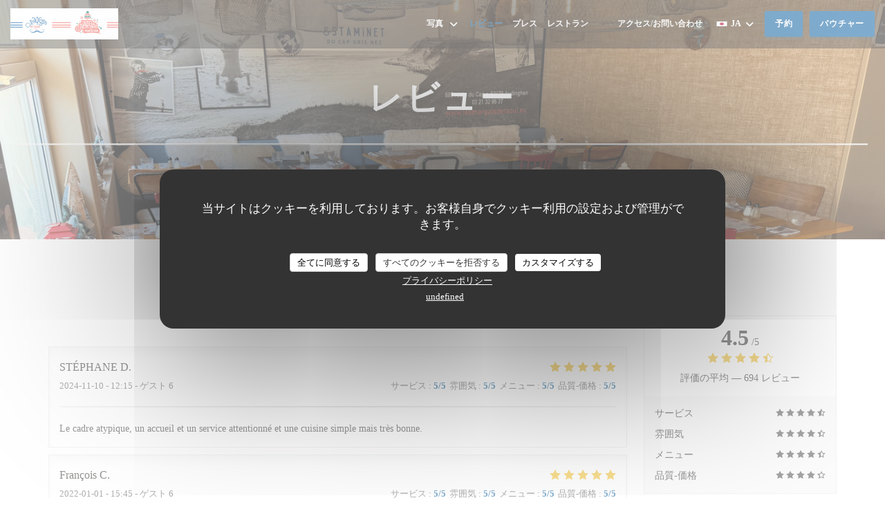

--- FILE ---
content_type: text/html; charset=UTF-8
request_url: https://www.lesmargatsderaoul.eu/ja/reviews/
body_size: 14691
content:
<!DOCTYPE html>
<!--[if lt IE 7]>      <html class="no-js lt-ie9 lt-ie8 lt-ie7" lang="ja"> <![endif]-->
<!--[if IE 7]>         <html class="no-js lt-ie9 lt-ie8" lang="ja"> <![endif]-->
<!--[if IE 8]>         <html class="no-js lt-ie9" lang="ja"> <![endif]-->
<!--[if gt IE 8]><!--> <html class="no-js" lang="ja"> <!--<![endif]-->


<head>
	<!-- Meta -->
	<meta charset="utf-8">
	<meta http-equiv="X-UA-Compatible" content="IE=edge" />
	<meta name="viewport" content="width=device-width, initial-scale=1">
	<title>AUDINGHEN、LES MARGATS DE RAOULのカスタマーレビュー -
評価 4,5 / 5</title>

	<!-- Includes -->
	<meta name="description" content="AUDINGHENのLES MARGATS DE
RAOULに関する中立的な顧客レビュー。平均評価:
5点中4,5..." />



<link rel="canonical" href="https://www.lesmargatsderaoul.eu/ja/reviews/" />

<!-- Facebook Like and Google -->
<meta property="og:title" content="AUDINGHEN、LES MARGATS DE RAOULのカスタマーレビュー -
評価 4,5 / 5 " />
<meta property="og:type" content="website" />
<meta property="og:url" content="http://www.lesmargatsderaoul.eu/ja/reviews/" />
<meta property="og:image" content="https://ugc.zenchef.com/3/5/0/3/4/0/1/5/0/5/0/0/1/1660043477_165/02d9dc61094f321a3f39177f7da931c5.website.png" />
<meta property="og:site_name" content="Zenchef" />
<meta property="fb:admins" content="685299127" />
<meta property="place:location:latitude" content="50.864602" />
<meta property="place:location:longitude" content="1.5905177" />
<meta property="og:description" content="AUDINGHENのLES MARGATS DE
RAOULに関する中立的な顧客レビュー。平均評価:
5点中4,5..." />



<script>
	window.restaurantId = 350340;
	window.lang = "ja";
	window.API_URL = "//api.zenchef.com/api/v1/";
</script>

	<link rel="alternate" hreflang="x-default" href="https://www.lesmargatsderaoul.eu/reviews/" />
<link rel="alternate" hreflang="ja" href="https://www.lesmargatsderaoul.eu/ja/reviews/" />
    <link rel="alternate" hreflang="en" href="https://www.lesmargatsderaoul.eu/en/reviews/" />
    <link rel="alternate" hreflang="es" href="https://www.lesmargatsderaoul.eu/es/opiniones/" />
    <link rel="alternate" hreflang="it" href="https://www.lesmargatsderaoul.eu/it/recensioni/" />
    <link rel="alternate" hreflang="de" href="https://www.lesmargatsderaoul.eu/de/rezensionen/" />
    <link rel="alternate" hreflang="fr" href="https://www.lesmargatsderaoul.eu/" />
    <link rel="alternate" hreflang="pt" href="https://www.lesmargatsderaoul.eu/pt/avaliacoes/" />
    <link rel="alternate" hreflang="ru" href="https://www.lesmargatsderaoul.eu/ru/reviews/" />
    <link rel="alternate" hreflang="cs" href="https://www.lesmargatsderaoul.eu/cs/hodnocení/" />
    <link rel="alternate" hreflang="zh" href="https://www.lesmargatsderaoul.eu/zh/reviews/" />
    <link rel="alternate" hreflang="nl" href="https://www.lesmargatsderaoul.eu/nl/reviews/" />
    <link rel="alternate" hreflang="el" href="https://www.lesmargatsderaoul.eu/el/reviews/" />
	<link rel="shortcut icon" href="https://ugc.zenchef.com/uploaded-files/350340/logo/uNg1JuuP9ewJfnuYqAlCdNf8CNLPEZy4Vhd3SvS7.thumb.jpg" />
	<!-- Preconnect to CDNs for faster resource loading -->
	<link rel="preconnect" href="https://cdnjs.cloudflare.com" crossorigin>
	<link rel="preconnect" href="https://fonts.googleapis.com" crossorigin>
	<link rel="preconnect" href="https://fonts.gstatic.com" crossorigin>

	<!-- Google Web Fonts -->
	
<noscript>
  <style>
    /* Ensure fonts load in browsers with JavaScript disabled */
    [media='print'].font-fallback {
      media: all !important;
    }
  </style>
</noscript>
	<!-- Critical CSS Inline -->
	<style>
		/* Critical styles for above-the-fold content */
		body {margin: 0;}
        	</style>

	<!-- Critical CSS -->
	<link rel="stylesheet" href="/css/globals/normalize.css">
	<link rel="stylesheet" href="/css/globals/accessibility.css">
	<link rel="stylesheet" href="/css/globals/15/005a9c/georgia/georgia/style.css">

	<!-- Non-critical CSS -->
	<link rel="stylesheet" href="//cdnjs.cloudflare.com/ajax/libs/fancybox/3.5.7/jquery.fancybox.min.css" media="print" onload="this.media='all'">
	<link rel="stylesheet" href="/css/globals/backdrop.css" media="print" onload="this.media='all'">
	<link rel="stylesheet" href="/css/globals/shift-away-subtle.css" media="print" onload="this.media='all'">
	<link rel="stylesheet" href="/css/globals/icomoon.css" media="print" onload="this.media='all'">
	<link rel="stylesheet" href="/css/globals/fontawesome.css" media="print" onload="this.media='all'">
			<link rel="stylesheet" href="/css/css_15/bootstrap.css" media="print" onload="this.media='all'">			<link rel="stylesheet" href="//fonts.googleapis.com/icon?family=Material+Icons" media="print" onload="this.media='all'">		<link rel="stylesheet" href="/css/globals/15/005a9c/georgia/georgia/nav.css" media="print" onload="this.media='all'">
	<link rel="stylesheet" href="/css/globals/15/005a9c/georgia/georgia/menus.css" media="print" onload="this.media='all'">
	<link rel="stylesheet" href="/css/css_15/005a9c/georgia/georgia/main.css?v=23" media="print" onload="this.media='all'">

	<!-- Fallback for browsers without JS -->
	<noscript>
		<link rel="stylesheet" href="//cdnjs.cloudflare.com/ajax/libs/fancybox/3.5.7/jquery.fancybox.min.css">
		<link rel="stylesheet" href="/css/globals/backdrop.css">
		<link rel="stylesheet" href="/css/globals/shift-away-subtle.css">
		<link rel="stylesheet" href="/css/globals/icomoon.css">
		<link rel="stylesheet" href="/css/globals/fontawesome.css">
		<link rel="stylesheet" href="/css/globals/15/005a9c/georgia/georgia/nav.css">
		<link rel="stylesheet" href="/css/globals/15/005a9c/georgia/georgia/menus.css">
		<link rel="stylesheet" href="/css/css_15/005a9c/georgia/georgia/main.css?v=23">
	</noscript>

	<style>
  </style>


	<!-- Widget URL -->
	<script>
		var hasNewBookingWidget = 1;
	</script>
</head>

<body class="current-page-reviews">
	<a href="#main-content" class="skip-link sr-only-focusable">メインコンテンツへスキップ</a>

	<!-- Header -->
	<nav class="nav " role="navigation" aria-label="メインナビゲーション">
	<div class="homelink">
			<a href="/ja/" title="ホーム LES MARGATS DE RAOUL">	
			<img class="logo" src="https://ugc.zenchef.com/uploaded-files/350340/logo/uNg1JuuP9ewJfnuYqAlCdNf8CNLPEZy4Vhd3SvS7.jpg" alt="Logo LES MARGATS DE RAOUL"/>
		</a>
	</div>
	<div class="nav-items-wrap ">
		<ul class="nav__items">
	<!-- Menu -->
	
	<!-- Gallery -->
			<li class="nav__item dropdown-wrap nav__item--gallery">
			<a title="写真" href="/ja/photos/">写真 <i class="fa fa-angle-down"></i></a>
			<ul class="dropdown">
									<li>
						<a href="/ja/photos/#le-cool-raoul-le-truck-du-gris-nez"> LE COOL RAOUL - LE TRUCK DU GRIS NEZ</a>
					</li>
									<li>
						<a href="/ja/photos/#le-restaurant"> LE RESTAURANT</a>
					</li>
									<li>
						<a href="/ja/photos/#quelques-plats"> QUELQUES PLATS</a>
					</li>
									<li>
						<a href="/ja/photos/#exterieur-jeu-enfants"> EXTERIEUR - JEU ENFANTS</a>
					</li>
				
							</ul>
		</li>
	
	
	<!-- Reviews -->
			<li class="nav__item nav__item--reviews">
			<a title="レビュー" href="/ja/reviews/">レビュー</a>
		</li>
	
	<!-- Events -->
	
	<!-- Press -->
			<li class="nav__item nav__item--press">
			<a title="プレス" href="/ja/about-us/">プレス</a>
		</li>
	
	<!-- Restaurants -->
			<li class="nav__item nav__item--restaurants">
			<a title="レストラン" href="/ja/our-restaurants/">レストラン</a>
		</li>
	
	<!-- Custom page -->
	
	<!-- Custom link -->
			<li class="nav__item custom-link">
			<a rel="nofollow" href="https://userdocs.zenchef.com/350340/ahAcB3qufIVAELAUiqoswkrWcPnit8WUhSpV0HAk.pdf" rel="noreferer,noopener" target="_blank">
								<span class="sr-only"> ((新しいウィンドウで開きます))</span>
			</a>
		</li>
	
	<!-- Custom button -->
			<li class="nav__item custom-btn">
			<a href="https://userdocs.zenchef.com/350340/3Tzba6x4ToQi7XCSAQn3NBIJw26MbeGIssoufm8T.pdf" target="_blank" rel="noreferer,noopener,nofollow">
								<span class="sr-only"> ((新しいウィンドウで開きます))</span>
			</a>
		</li>
	
	<!-- Contact -->
	<li class="nav__item nav__item--contact">
		<a title="アクセス/お問い合わせ" href="/ja/address-contact/">アクセス/お問い合わせ</a>
	</li>

	<!-- Language -->
	<div class="dropdown-wrap drodown-wrap--lang ">
	<span>
		<img src="/img/flags/topbar-ja.png" class="flag flag-ja" alt="ja" width="16" height="11">		JA		<i class="fa fa-angle-down"></i>
	</span>
	<ul class="dropdown">
					<li class="lang lang-en">
				<a href="/en/reviews/">
					<img src="/img/flags/topbar-en.png" class="flag flag-en" alt="en" width="16" height="11">					EN				</a>
			</li>
					<li class="lang lang-es">
				<a href="/es/opiniones/">
					<img src="/img/flags/topbar-es.png" class="flag flag-es" alt="es" width="16" height="11">					ES				</a>
			</li>
					<li class="lang lang-it">
				<a href="/it/recensioni/">
					<img src="/img/flags/topbar-it.png" class="flag flag-it" alt="it" width="16" height="11">					IT				</a>
			</li>
					<li class="lang lang-de">
				<a href="/de/rezensionen/">
					<img src="/img/flags/topbar-de.png" class="flag flag-de" alt="de" width="16" height="11">					DE				</a>
			</li>
					<li class="lang lang-fr">
				<a href="/avis/">
					<img src="/img/flags/topbar-fr.png" class="flag flag-fr" alt="fr" width="16" height="11">					FR				</a>
			</li>
					<li class="lang lang-pt">
				<a href="/pt/avaliacoes/">
					<img src="/img/flags/topbar-pt.png" class="flag flag-pt" alt="pt" width="16" height="11">					PT				</a>
			</li>
					<li class="lang lang-ru">
				<a href="/ru/reviews/">
					<img src="/img/flags/topbar-ru.png" class="flag flag-ru" alt="ru" width="16" height="11">					RU				</a>
			</li>
					<li class="lang lang-cs">
				<a href="/cs/hodnocení/">
					<img src="/img/flags/topbar-cs.png" class="flag flag-cs" alt="cs" width="16" height="11">					CS				</a>
			</li>
					<li class="lang lang-zh">
				<a href="/zh/reviews/">
					<img src="/img/flags/topbar-zh.png" class="flag flag-zh" alt="zh" width="16" height="11">					ZH				</a>
			</li>
					<li class="lang lang-nl">
				<a href="/nl/reviews/">
					<img src="/img/flags/topbar-nl.png" class="flag flag-nl" alt="nl" width="16" height="11">					NL				</a>
			</li>
					<li class="lang lang-el">
				<a href="/el/reviews/">
					<img src="/img/flags/topbar-el.png" class="flag flag-el" alt="el" width="16" height="11">					EL				</a>
			</li>
			</ul>
</div>

	<!-- Buttons -->
	</ul>

		<div class="nav__buttons">
			<!-- Buttons -->
			<div class="buttons-wrap-header">
							<a
			class="btn btn--std btn--booking iframe--widget"
            data-zc-action="open">
						予約 					</a>
	
	    <a
		class="btn btn--std btn--voucher"
		href="/ja/gifutokado/"
        rel="noreferer,noopener"
		target="_blank">
				バウチャー			</a>
			</div>

			<!-- Language -->
			
			<!-- Toggle Menu -->
			<div class="burger-button" onclick="display_burger_menu()" role="button" tabindex="0" aria-label="メニューを開く/閉じる" aria-expanded="false" aria-controls="burger-menu">
				<span class="burger-button__item"></span>
				<span class="burger-button__item"></span>
				<span class="burger-button__item"></span>
			</div>
		</div>
	</div>
</nav>

<!-- Burger Menu -->
<div class="burger-menu burger-menu--center" id="burger-menu" role="dialog" aria-modal="true" aria-label="メインナビゲーション">
	<div class="burger-menu-items-wrap">
		<ul class="burger-menu__items">
			<!-- Menu -->
			
			<!-- Gallery -->
							<li class="burger-menu__item burger-menu__item--gallery dropdown-wrap">
					<span>
						<a class="burger-menu__dropdown-link" title="写真" href="/ja/photos/">写真</a>
						<i class="fa fa-angle-down" onclick="display_burger_dropdown(this)" role="button" tabindex="0" aria-label="サブメニューを展開" aria-expanded="false"></i>
					</span>
					<ul class="dropdown">
													<li>
								<a onclick="remove_burger_menu()" href="/ja/photos/#le-cool-raoul-le-truck-du-gris-nez"> LE COOL RAOUL - LE TRUCK DU GRIS NEZ</a>
							</li>
													<li>
								<a onclick="remove_burger_menu()" href="/ja/photos/#le-restaurant"> LE RESTAURANT</a>
							</li>
													<li>
								<a onclick="remove_burger_menu()" href="/ja/photos/#quelques-plats"> QUELQUES PLATS</a>
							</li>
													<li>
								<a onclick="remove_burger_menu()" href="/ja/photos/#exterieur-jeu-enfants"> EXTERIEUR - JEU ENFANTS</a>
							</li>
						
											</ul>
				</li>
				
			
			<!-- Reviews -->
							<li class="burger-menu__item burger-menu__item--reviews">
					<a title="レビュー" href="/ja/reviews/">レビュー</a>
				</li>
			
			<!-- Events -->
			
			<!-- Press -->
							<li class="burger-menu__item burger-menu__item--press">
					<a title="プレス" href="/ja/about-us/">プレス</a>
				</li>
			
			<!-- Restaurants -->
							<li class="burger-menu__item burger-menu__item--restaurants">
					<a title="レストラン" href="/ja/our-restaurants/">レストラン</a>
				</li>
			
			<!-- Custom page -->
			
			<!-- Custom link -->
							<li class="burger-menu__item custom-link">
					<a rel="nofollow" href="https://userdocs.zenchef.com/350340/ahAcB3qufIVAELAUiqoswkrWcPnit8WUhSpV0HAk.pdf" rel="noreferer,noopener" target="_blank">
												<span class="sr-only"> ((新しいウィンドウで開きます))</span>
					</a>
				</li>
			
			<!-- Custom button -->
							<li class="burger-menu__item custom-btn">
					<a href="https://userdocs.zenchef.com/350340/3Tzba6x4ToQi7XCSAQn3NBIJw26MbeGIssoufm8T.pdf" rel="noreferer,noopener" target="_blank" rel="nofollow">
												<span class="sr-only"> ((新しいウィンドウで開きます))</span>
					</a>
				</li>
			
			<!-- Contact -->
			<li class="burger-menu__item burger-menu__item--contact">
				<a title="アクセス/お問い合わせ" href="/ja/address-contact/">アクセス/お問い合わせ</a>
			</li>
		</ul>

		<!-- Buttons -->
		<div class="buttons-wrap-header">
						<a
			class="btn btn--std btn--booking iframe--widget"
            data-zc-action="open">
						予約 					</a>
	
	    <a
		class="btn btn--std btn--voucher"
		href="/ja/gifutokado/"
        rel="noreferer,noopener"
		target="_blank">
				バウチャー			</a>
		</div>

		<!-- Language -->
		<ul class="language-list">
			<li class="lang lang-en">
					<a class="btn-circle btn--small btn--ghost" href="/en/reviews/">
				EN			</a>
				</li>
			<li class="lang lang-es">
					<a class="btn-circle btn--small btn--ghost" href="/es/opiniones/">
				ES			</a>
				</li>
			<li class="lang lang-it">
					<a class="btn-circle btn--small btn--ghost" href="/it/recensioni/">
				IT			</a>
				</li>
			<li class="lang lang-de">
					<a class="btn-circle btn--small btn--ghost" href="/de/rezensionen/">
				DE			</a>
				</li>
			<li class="lang lang-fr">
					<a class="btn-circle btn--small btn--ghost" href="/avis/">
				FR			</a>
				</li>
			<li class="lang lang-pt">
					<a class="btn-circle btn--small btn--ghost" href="/pt/avaliacoes/">
				PT			</a>
				</li>
			<li class="lang lang-ru">
					<a class="btn-circle btn--small btn--ghost" href="/ru/reviews/">
				RU			</a>
				</li>
			<li class="lang lang-cs">
					<a class="btn-circle btn--small btn--ghost" href="/cs/hodnocení/">
				CS			</a>
				</li>
			<li class="lang lang-zh">
					<a class="btn-circle btn--small btn--ghost" href="/zh/reviews/">
				ZH			</a>
				</li>
			<li class="lang lang-nl">
					<a class="btn-circle btn--small btn--ghost" href="/nl/reviews/">
				NL			</a>
				</li>
			<li class="lang lang-el">
					<a class="btn-circle btn--small btn--ghost" href="/el/reviews/">
				EL			</a>
				</li>
	</ul>

		<!-- Social media -->
			<ul class="social-media-wrap">
					<li class="separator-tiny" >
				<a class="btn-circle btn--white" href="https://www.facebook.com/lesMargatsdeRaoul" rel="noreferer,noopener" target="_blank" title="Facebook">
					<i class="fab fa-facebook" aria-hidden="true"></i>
					<span class="sr-only">Facebook ((新しいウィンドウで開きます))</span>
				</a>
			</li>
		
		
			</ul>
	</div>
</div>
<div class="section section-header section-header-small">
	<div class="parallax filter">
		<div class="image"
				style="background-image: url('https://www.lesmargatsderaoul.eu/i/les-margats-de-raoul/3/5/0/3/4/0/1/5/0/3/0/4/3/1766417569_339/6f65c25caa7fa4ff28ac29a601763971.small_original.jpg'); transform: translate3d(0px, 0px, 0px);">
		</div>
		<div class="container">
			<div class="content">
				<div class="title-area">
					<h1>レビュー</h1>
					<hr class="divider">
				</div>
				<div class="button-get-started">
								<a
			class="btn btn--std btn--booking iframe--widget"
            data-zc-action="open">
						予約 					</a>
	
	    <a
		class="btn btn--std btn--voucher"
		href="/ja/gifutokado/"
        rel="noreferer,noopener"
		target="_blank">
				バウチャー			</a>
				</div>
			</div>
		</div>
	</div>
</div>
<div class="s--reviews section">
	<div class="container container-reviews grid grid-w-sidebar">
		<div class="reviews-wrap">
			<!-- content -->
			<html><head><link rel="shortcut icon" href="/build/favicon.ico"><link href="/build/bundle.f9287.css" rel="stylesheet" media="only x" onload="this.media='all'"><noscript><link rel="stylesheet" href="/build/bundle.f9287.css"></noscript><script crossorigin="anonymous" src="/build/bundle.095a0.esm.js" type="module"></script><script nomodule="" src="/build/polyfills.a3b7c.js"></script><script nomodule="" defer="defer" src="/build/bundle.030f3.js"></script></head><body></body></html>			<div class="my-preact-app">
			</div>
		</div>

		<div class="side sticky">
			<div class="reviews__global reviews__global--side">
	<div class="reviews-global__average">
		<div>
			<span class="reviews-global__note">4.5</span>
			<span class="reviews-global__total">/5</span>
		</div>

		<div>
			<div class="stars">
				<span class="stars__filled" style="width: 90.836%"></span>
			</div>
			<p class="reviews-global__number">評価の平均 — <span>694 レビュー</span></p>
		</div>
	</div>
	
	<div class="reviews-global__details">
		<div class="reviews-global__criterion">
			<span>サービス</span>
			<div class="stars">
				<span class="stars__filled-black" style="width: 92%"></span>
			</div>
		</div>
		<div class="reviews-global__criterion">
			<span>雰囲気</span>
			<div class="stars">
				<span class="stars__filled-black" style="width: 90%"></span>
			</div>
		</div>
		<div class="reviews-global__criterion">
			<span>メニュー</span>
			<div class="stars">
				<span class="stars__filled-black" style="width: 90%"></span>
			</div>
		</div>
		<div class="reviews-global__criterion">
			<span>品質-価格</span>
			<div class="stars">
				<span class="stars__filled-black" style="width: 88%"></span>
			</div>
		</div>
	</div>
</div><div class="reviews__verified">
	<img src="/img/badge-avis-zenchef.png" alt="100% 証明された評価">
	<div class="reviews-verified__text">
		<h4>100% 証明された評価</h4>
		<p>予約をしたお客様のみが評価できます</p>
	</div>
</div>		</div>
	</div>
</div>


<!-- Widgets TripAdvisor -->

		<!-- Footer -->
		<footer class="footer footer-big footer-color-black" data-color="black">
			<div class="container">
				<div class="row">
					<div class="col-md-4 col-sm-12">
						<div class="info info-contact ">
							<h3 class="h5 title">アクセス/お問い合わせ</h3>

							<div class="contact-wrap">
								<i class="fa fa-map-marker"></i>
								<a class="restaurant-address" href="https://www.google.com/maps/dir/?api=1&destination=LES+MARGATS+DE+RAOUL+685+route+du+cap++62179+AUDINGHEN+fr" target="_blank" rel="noreferer,noopener">
	685 route du cap		62179 AUDINGHEN	<span class="sr-only"> ((新しいウィンドウで開きます))</span>
</a>
							</div>

							<div class="contact-wrap">
								<i class="fa fa-phone"></i>
								<a class="restaurant-phone" href="tel:0321329637">03 21 32 96 37</a>							</div>
                            <div class="contact-wrap">
                                                            </div>

							<!-- Social media -->
								<ul class="social-media-wrap">
					<li class="separator-tiny" >
				<a class="btn-circle btn--small btn--white" href="https://www.facebook.com/lesMargatsdeRaoul" rel="noreferer,noopener" target="_blank" title="Facebook">
					<i class="fab fa-facebook" aria-hidden="true"></i>
					<span class="sr-only">Facebook ((新しいウィンドウで開きます))</span>
				</a>
			</li>
		
		
			</ul>
						</div>
					</div>

					<div class="col-md-4 col-sm-12">
						<div class="info info-booking">
							<h3 class="h5 title">お問い合わせ</h3>
							<div class="button-get-started">
											<a
			class="btn btn--std btn--booking iframe--widget"
            data-zc-action="open">
						予約 					</a>
	
	    <a
		class="btn btn--std btn--voucher"
		href="/ja/gifutokado/"
        rel="noreferer,noopener"
		target="_blank">
				バウチャー			</a>
							</div>

							<!-- Rewards -->
								<div class="rewards-wrap">
		
					<div class="reward tippy" data-tippy-content="Fait Maison">
				<img src="/img/rewards/reward_fait-maison.png" alt="Fait maison"/>
			</div>
		
				
					<div class="reward tippy" data-tippy-content="Qualité Tourisme">
				<img src="/img/rewards/reward_qualite-tourisme.png" alt="Qualité tourisme"/>
			</div>
		
		
		
		
		
		
		
		
		<!--  -->
	</div>
						</div>
					</div>

					<!-- Newsletter -->
					<div class="col-md-4 col-sm-12">
						<div class="info info-nl newsletter">
							<div class="newsletter-wrap">
	<h3 class="reveal-1 ">
		ニュースレター		<a href="/ja/hoteki-joho/" rel="nofollow" target="_blank">*</a>
	</h3>

	<p class="newsletter__caption caption reveal-2">当社のニュースレターを購読し、当社からのEメールによる個別コミュニケーションやマーケティングオファーを受け取る。</p>

	
	<div class="buttons-wrap text--center reveal-3">
		<a data-fancybox data-type="iframe" href="//nl.zenchef.com/optin-form.php?rpid=rpid_KDMZ8GPV&lang=ja" class="btn btn--std btn--newsletter" target="_blank">
			登録する		</a>
	</div>
</div>						</div>
					</div>
				</div>

				<hr class="divider--dark">

				<div class="footer__text">
					<p class="footer__copyright">
	&copy; 2026 LES MARGATS DE RAOUL — このレストランウェブサイトの作成者 	<a href="https://www.zenchef.com/" rel="noopener" target="_blank" class="zcf-link">Zenchef<span class="sr-only"> ((新しいウィンドウで開きます))</span></a>
</p>
					<p class="footer__links">
    	<a class="" href="/ja/hoteki-joho/" rel="nofollow" target="_blank">免責<span class="sr-only"> ((新しいウィンドウで開きます))</span></a>
	<a class="" href="https://bookings.zenchef.com/gtc?rid=350340&host=www.lesmargatsderaoul.eu" rel="nofollow" target="_blank">利用規約<span class="sr-only"> ((新しいウィンドウで開きます))</span></a>
	<a class="" href="/ja/puraibashi-porishi/" rel="nofollow" target="_blank">個人情報保護方針<span class="sr-only"> ((新しいウィンドウで開きます))</span></a>
	<a class="" href="/ja/cookie-policy/" rel="nofollow" target="_blank">クッキー ポリシー<span class="sr-only"> ((新しいウィンドウで開きます))</span></a>
</p>
				</div>
			</div>
		</footer>

		<!-- Loader -->
<div class="loader-wrap loader-wrap--">
	<div class="loader">
		<div class="homelink">
			<a href="/ja/" title="ホーム LES MARGATS DE RAOUL">	
			<img class="logo" src="https://ugc.zenchef.com/uploaded-files/350340/logo/uNg1JuuP9ewJfnuYqAlCdNf8CNLPEZy4Vhd3SvS7.jpg" alt="Logo LES MARGATS DE RAOUL"/>
		</a>
	</div>	</div>
</div>
<!-- JS -->
<script>
	var template = '15';
	var templateIdForWidget = '15';
</script>
<script src="//ajax.googleapis.com/ajax/libs/jquery/3.4.1/jquery.min.js"></script>
<script src="/js/libs/jquery.form.js?v=23"></script>
<script src="/js/libs/jquery.validate.js?v=23"></script>
<script src="/js/libs/jquery.validate.ajax.js?v=23"></script>
<!-- <script src="/js/libs/modernizr-3.6.0.min.js?v=23"></script> -->
<script src="//cdnjs.cloudflare.com/ajax/libs/fancybox/3.5.7/jquery.fancybox.min.js"></script>
<script src="/js/libs/popper.min.js?v=23"></script>
<script src="/js/libs/tippy-bundle.iife.min.js?v=23"></script>

<script src="/js/globals/script.js?v=23"></script>
<script src="/js/globals/getRestoIdKonamiCode.js?v=23"></script>

	<script src="/js/js_15/main.js?v=23"></script>

	<script src="/js/libs/bootstrap.min.js?v=23"></script>
	<script src="/js/js_15/jquery.disablescroll.min.js?v=23"></script>



<!-- Includes -->
<div id="modal-contact" class="modal" style="display: none; max-width: 500px;">
	<h3>お問い合わせはこちら<br />
以下のフォームにご記入ください。</h3>
	<form name="contact-form" class="form" id="contact-form" action="#" novalidate="novalidate">
	<input type="hidden" name="restaurant_public_id" id="restaurant_public_id" value="rpid_KDMZ8GPV">
	<input type="hidden" name="lang" id="lang" value="ja">
	<input type="hidden" name="token" id="token" value="aabd106b69ff2547049a2296a2386ad9">

	<div class="input--small">
		<input type="text" name="firstname" id="firstname" value="" placeholder="名 *" aria-label="名" autocomplete="given-name" required="required" aria-required="true" title="入力必須">
	</div>

	<div class="input--small">
		<input type="text" name="lastname" id="lastname" value="" placeholder="姓 *" aria-label="姓" autocomplete="family-name" required="required" aria-required="true" title="入力必須">
	</div>

	<div class="input--small">
		<input type="email" name="email" id="email" value="" placeholder="メールアドレス *" aria-label="メールアドレス" autocomplete="email" required="required" aria-required="true" title="入力必須" data-msg-email="有効なメールアドレスを入力してください。">
	</div>

	<div class="input--small">
		<input type="text" name="phone" id="phone" value="" placeholder="電話番号 *" aria-label="電話番号" autocomplete="tel" required="required" aria-required="true" title="入力必須">
	</div>

	<div class="input--full">
		<textarea name="message" id="message" placeholder="メッセージ" aria-label="メッセージ" rows="6"></textarea>
	</div>
        <div class="input--full" style="font-size:10px !important;">
        In accordance with data protection regulations, you have the right to opt out of marketing communications. UK residents can register with the Telephone Preference Service at <a href="https://www.tpsonline.org.uk" target="_blank" rel="noopener noreferrer">tpsonline.org.uk</a>. US residents can register at <a href="https://www.donotcall.gov" target="_blank" rel="noopener noreferrer">donotcall.gov</a>. For more information about how we process your data, please see our <a href="/ja/puraibashi-porishi/" target="_blank">privacy policy</a>.    </div>
    
	<input class="btn btn--std input--full" type="submit" id="send" value="送信">

	<div class="step2 hidden">
		<strong>Thank you!</strong>メッセージを受け取りました。<br> 予約のリクエストは、直接「予約」ボタンをクリックしてください。	</div>
</form>
</div>    <script id="restaurantJsonLd" type="application/ld+json">
{
    "@context":"https://schema.googleapis.com"
    ,"@type":"Restaurant"
    ,"@id":"https://www.lesmargatsderaoul.eu"
    ,"image":"https://ugc.zenchef.com/3/5/0/3/4/0/1/5/0/5/0/0/1/1660043477_165/02d9dc61094f321a3f39177f7da931c5.website.png"
    ,"name":"LES MARGATS DE RAOUL"
    ,"address":{
        "@type":"PostalAddress",
        "addressLocality":"AUDINGHEN",
        "postalCode":"62179",
        "streetAddress":"685 route du cap",
        "addressCountry":"FR",
        "addressRegion":"AUDINGHEN"
    }
    ,"priceRange":"€€"
    ,"servesCuisine":["\u65b0\u9bae\u306a\u88fd\u54c1","\u30ed\u30fc\u30ab\u30eb\u88fd\u54c1","\u30b0\u30eb\u30e1\u30d7\u30ec\u30fc\u30c8","\u30ec\u30ae\u30aa\u30f3\u6599\u7406"]    ,"telephone":"0321329637"
    ,"url":"https://www.lesmargatsderaoul.eu"
    ,"geo":{
        "@type":"GeoCoordinates",
        "latitude":"50.864602",
        "longitude":"1.5905177"
    }
        ,"logo":"https://ugc.zenchef.com/3/5/0/3/4/0/1/5/0/5/0/0/1/1660043477_165/02d9dc61094f321a3f39177f7da931c5.website.png"
    
        ,"potentialAction":[
    {
        "@type":"ReserveAction",
        "target":{
            "@type":"EntryPoint",
            "urlTemplate":"https://www.lesmargatsderaoul.eu/ja/teburu-o-yoyaku-suru/?lang=ja&rid=350340",
            "inLanguage":"ja",
            "actionPlatform":[
                "http://schema.org/MobileWebPlatform",
                "http://schema.org/DesktopWebPlatform",
                "http://schema.org/IOSPlatform",
                "http://schema.org/AndroidPlatform"
            ]
        },
        "result":{
            "@type":"FoodEstablishmentReservation",
            "name":"予約 "
        }
    }
    ]
    
        ,"aggregateRating": {
        "@type": "AggregateRating",
	    "worstRating": "0",
	    "bestRating": "5",
	    "ratingValue": "4.5",
	    "ratingCount": "694"
	}
	
        ,"acceptsReservations" : "yes"
    
    ,"hasMenu":"https://www.lesmargatsderaoul.eu/ja/menus/"

    
    
    
    
                ,"award": ""
            
    
    
        ,
    "review": [

    ]
    }
</script><script src="/js/libs/tarteaucitron/tarteaucitron.js?v=3"></script>
<style>
    /* Hide tarteaucitron button icons */
    #tarteaucitronRoot .tarteaucitronCheck::before,
    #tarteaucitronRoot .tarteaucitronCross::before,
    #tarteaucitronRoot .tarteaucitronPlus::before {
        display: none !important;
    }
    
    /* Remove text shadow from Allow/Deny buttons */
    #tarteaucitronRoot .tarteaucitronAllow,
    #tarteaucitronRoot .tarteaucitronDeny {
        text-shadow: none !important;
    }
    
    /* Replace icon with Cookies button */
    #tarteaucitronIcon #tarteaucitronManager {
        background: #333;
        border-radius: 4px !important;
        padding: 10px 20px !important;
    }
    
    #tarteaucitronIcon #tarteaucitronManager img {
        display: none !important;
    }
    
    #tarteaucitronIcon #tarteaucitronManager:after {
        content: "🍪";
        color: #fff;
        font-size: 20px !important;
        line-height: 1;
    }
    
    #tarteaucitronIcon #tarteaucitronManager:hover {
        background: #555;
    }
    
    /* Change button colors to neutral (no red/green) */
    #tarteaucitronRoot .tarteaucitronAllow,
    #tarteaucitronRoot .tarteaucitronDeny {
        background-color: #ffffff !important;
        color: #333333 !important;
        border: 1px solid #cccccc !important;
    }
    
    #tarteaucitronRoot .tarteaucitronAllow:hover,
    #tarteaucitronRoot .tarteaucitronDeny:hover {
        background-color: #f5f5f5 !important;
    }
    
    /* Visual feedback for selected state - change background color */
    #tarteaucitronRoot .tarteaucitronIsAllowed .tarteaucitronAllow {
        background-color: #4a90e2 !important;
        color: #ffffff !important;
        border-color: #4a90e2 !important;
    }
    
    #tarteaucitronRoot .tarteaucitronIsDenied .tarteaucitronDeny {
        background-color: #7a7a7a !important;
        color: #ffffff !important;
        border-color: #7a7a7a !important;
    }
    
    /* Reduce font size for disclaimer paragraph */
    #tarteaucitronInfo {
        font-size: 13px !important;
        line-height: 1.4 !important;
    }
    
    /* Also apply neutral colors to Accept All/Deny All buttons */
    #tarteaucitronRoot #tarteaucitronAllAllowed,
    #tarteaucitronRoot #tarteaucitronAllDenied,
    #tarteaucitronRoot .tarteaucitronCTAButton {
        background-color: #ffffff !important;
        color: #333333 !important;
        border: 1px solid #cccccc !important;
    }
    
    #tarteaucitronRoot #tarteaucitronAllAllowed:hover,
    #tarteaucitronRoot #tarteaucitronAllDenied:hover,
    #tarteaucitronRoot .tarteaucitronCTAButton:hover {
        background-color: #f5f5f5 !important;
    }
    
    /* When Accept All is clicked */
    #tarteaucitronRoot #tarteaucitronAllAllowed:active,
    #tarteaucitronRoot #tarteaucitronAllAllowed:focus {
        background-color: #4a90e2 !important;
        color: #ffffff !important;
    }
    
    /* When Deny All is clicked */
    #tarteaucitronRoot #tarteaucitronAllDenied:active,
    #tarteaucitronRoot #tarteaucitronAllDenied:focus {
        background-color: #7a7a7a !important;
        color: #ffffff !important;
    }
    
    /* Style cookie policy and privacy policy as white text links */
    #tarteaucitron #tarteaucitronCookiePolicyUrlDialog,
    #tarteaucitron #tarteaucitronPrivacyUrlDialog {
        background: transparent !important;
        color: #fff !important;
        font-size: 13px !important;
        margin-bottom: 3px !important;
        margin-left: 7px !important;
        padding: 0 !important;
        border: 0 !important;
        border-radius: 0 !important;
        display: inline-block !important;
        line-height: normal !important;
        font-family: inherit !important;
        font-weight: normal !important;
        text-align: center !important;
        vertical-align: baseline !important;
        cursor: pointer !important;
        text-decoration: underline !important;
    }
    
    #tarteaucitron #tarteaucitronCookiePolicyUrlDialog:hover,
    #tarteaucitron #tarteaucitronPrivacyUrlDialog:hover {
        text-decoration: none !important;
    }
    
    /* For the ones in the alert banner */
    #tarteaucitronAlertBig #tarteaucitronCookiePolicyUrl,
    #tarteaucitronAlertBig #tarteaucitronPrivacyUrl {
        background: transparent !important;
        color: #fff !important;
        font-size: 13px !important;
        margin-bottom: 3px !important;
        margin-left: 7px !important;
        padding: 0 !important;
        display: inline-block !important;
        cursor: pointer !important;
        text-decoration: underline !important;
        border: 0 !important;
    }
    
    #tarteaucitronAlertBig #tarteaucitronCookiePolicyUrl:hover,
    #tarteaucitronAlertBig #tarteaucitronPrivacyUrl:hover {
        text-decoration: none !important;
    }
    
    /* Change font size from 16px to 13px for all these buttons */
    #tarteaucitronAlertBig #tarteaucitronCloseAlert,
    #tarteaucitronAlertBig #tarteaucitronPersonalize,
    #tarteaucitronAlertBig #tarteaucitronPersonalize2,
    .tarteaucitronCTAButton,
    #tarteaucitronRoot .tarteaucitronDeny,
    #tarteaucitronRoot .tarteaucitronAllow {
        font-size: 13px !important;
    }
    
    /* Ensure consistent border radius for action buttons only */
    #tarteaucitronAlertBig #tarteaucitronCloseAlert {
        border-radius: 4px !important;
    }
</style>
<script>
    // Define Waze embed service
    tarteaucitron.services = tarteaucitron.services || {};
    tarteaucitron.services.wazeembed = {
        "key": "wazeembed",
        "type": "api",
        "name": "Waze Map (Google)",
        "uri": "https://www.waze.com/legal/privacy",
        "needConsent": true,
        "cookies": ['NID', 'SID', 'HSID', 'APISID', 'SAPISID', '1P_JAR'],
        "js": function () {
            "use strict";
            tarteaucitron.fallback(['wazeembed'], function (x) {
                var frame_title = tarteaucitron.getElemAttr(x, "title") || 'Waze map iframe',
                    width = tarteaucitron.getElemAttr(x, "data-width") || '100%',
                    height = tarteaucitron.getElemAttr(x, "data-height") || '400',
                    url = tarteaucitron.getElemAttr(x, "data-url");

                return '<iframe title="' + frame_title + '" src="' + url + '" width="' + width + '" height="' + height + '" style="border: 0; width: 100%;" allowfullscreen></iframe>';
            });
        },
        "fallback": function () {
            "use strict";
            var id = 'wazeembed';
            tarteaucitron.fallback(['wazeembed'], function (elem) {
                elem.style.width = '100%';
                elem.style.height = '400px';
                return tarteaucitron.engage(id);
            });
        }
    };

    $(document).ready(function() {
        //Facebook
        (tarteaucitron.job = tarteaucitron.job || []).push('facebook');

        //Twitter
        (tarteaucitron.job = tarteaucitron.job || []).push('twitter');

        //Google jsAPI
        (tarteaucitron.job = tarteaucitron.job || []).push('jsapi');
        
        //Waze Maps
        (tarteaucitron.job = tarteaucitron.job || []).push('wazeembed');

        
        
        
        tarteaucitron.init({
            "hashtag": "#tarteaucitron",
            "highPrivacy": true,
            "orientation": "middle",
            "adblocker": false,
            "showAlertSmall": false,
            "cookieslist": true,
            "removeCredit": true,
            "mandatory": true,
            "mandatoryCta": false,
            "iconPosition": "BottomLeft",
            "googleConsentMode": true,
            "showDetailsOnClick": false,
            "privacyUrl": "/ja/puraibashi-porishi/",
            "cookiePolicyUrl": "/ja/cookie-policy/",
        });

    });
</script>
<!-- Zenchef Widget SDK -->
<script>;(function (d, s, id) {const el = d.getElementsByTagName(s)[0]; if (d.getElementById(id) || el.parentNode == null) {return;} var js = d.createElement(s);  js.id = id; js.async = true; js.src = 'https://sdk.zenchef.com/v1/sdk.min.js';  el.parentNode.insertBefore(js, el); })(document, 'script', 'zenchef-sdk')</script>
<div
        class="zc-widget-config"
        data-restaurant="350340"
        data-lang="ja"
></div>
	</body>
</html>
